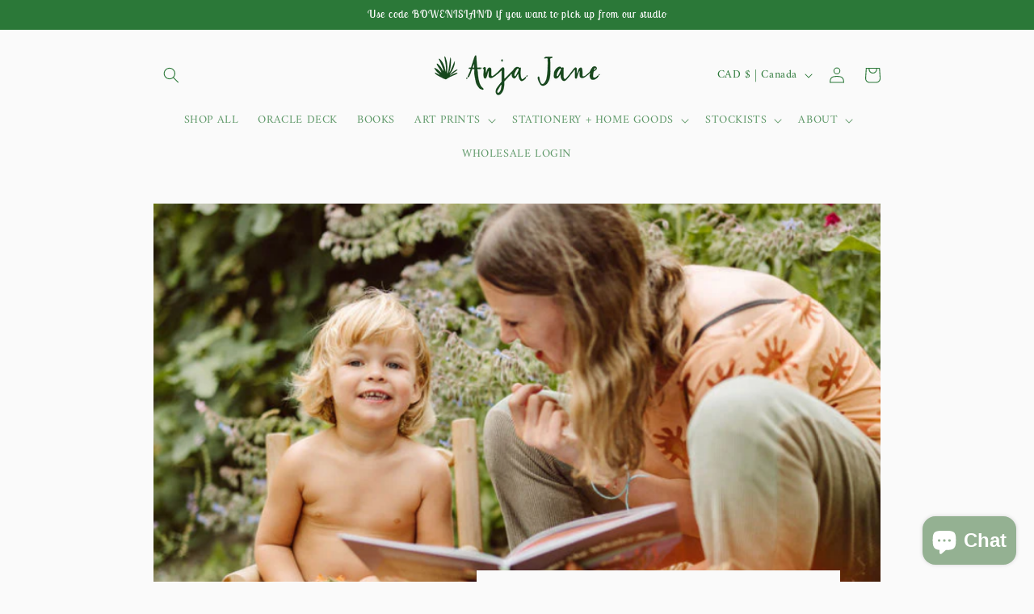

--- FILE ---
content_type: text/html; charset=UTF-8
request_url: https://nulls.solutions/shopify/gift-wrap/app/js/nulls-gift-wrap.js?shop=anja-jane.myshopify.com
body_size: 1442
content:
var _0xc18e=["","split","0123456789abcdefghijklmnopqrstuvwxyzABCDEFGHIJKLMNOPQRSTUVWXYZ+/","slice","indexOf","","",".","pow","reduce","reverse","0"];function _0xe17c(d,e,f){var g=_0xc18e[2][_0xc18e[1]](_0xc18e[0]);var h=g[_0xc18e[3]](0,e);var i=g[_0xc18e[3]](0,f);var j=d[_0xc18e[1]](_0xc18e[0])[_0xc18e[10]]()[_0xc18e[9]](function(a,b,c){if(h[_0xc18e[4]](b)!==-1)return a+=h[_0xc18e[4]](b)*(Math[_0xc18e[8]](e,c))},0);var k=_0xc18e[0];while(j>0){k=i[j%f]+k;j=(j-(j%f))/f}return k||_0xc18e[11]}eval(function(E,m,i,l,y,r){r="";for(var h=0,len=E.length;h<len;h++){var s="";while(E[h]!==i[y]){s+=E[h];h++}for(var j=0;j<i.length;j++)s=s.replace(new RegExp(i[j],"g"),j);r+=String.fromCharCode(_0xe17c(s,y,10)-l)}return decodeURIComponent(escape(r))}("[base64]",57,"yHbSMlkBU",35,4,46))

--- FILE ---
content_type: text/javascript; charset=utf-8
request_url: https://egw-app.herokuapp.com/get_script/aa9f75c8f91411eaa385866b26c2daed.js?shop=anja-jane.myshopify.com
body_size: 14629
content:
//Gift Modal Functions

function modalOnLoad() {
	var savedOptions = EGW_getLsWithExpiry("effective_apps_egw_options_LS");
	if (savedOptions === null) {
		window.effectiveAppsEGWGWStatus = false;
		return;
	}

	var giftOptions = JSON.parse(savedOptions);
	if (giftOptions["effectiveAppsEgwGiftMessage"] !== undefined && 'True' === 'True') {
		document.getElementById("effectiveAppsEgwGiftMessage").checked = giftOptions["effectiveAppsEgwGiftMessage"];
		window.effectiveAppsEGWGMStatus = giftOptions["effectiveAppsEgwGiftMessage"];
	}
	if (giftOptions["effectiveAppsEgwGiftMessageText"] !== undefined && 'True' === 'True') {
		document.getElementById("effectiveAppsEgwGiftMessageText").value = giftOptions["effectiveAppsEgwGiftMessageText"];
        updateRemainingCharacters();
        window.effectiveAppsEGWGMStatus = giftOptions["effectiveAppsEgwGiftMessage"];
	}
	if (giftOptions["effectiveAppsEgwGiftReceipt"] !== undefined && 'False' === 'True') {
		document.getElementById("effectiveAppsEgwGiftReceipt").checked = giftOptions["effectiveAppsEgwGiftReceipt"];
		window.effectiveAppsEGWGRStatus = giftOptions["effectiveAppsEgwGiftReceipt"];
	}
	if (giftOptions["effectiveAppsEgwGiftWrap"] !== undefined && 'False' === 'True') {
		document.getElementById("effectiveAppsEgwGiftWrap").checked = giftOptions["effectiveAppsEgwGiftWrap"];
		window.effectiveAppsEGWGWStatus = giftOptions["effectiveAppsEgwGiftWrap"];
		if (giftOptions.hasOwnProperty("effectiveAppsEgwGiftWrapSelectedVariantId") && giftOptions["effectiveAppsEgwGiftWrap"] === true) {
		    setTimeout(function() {
		        document.querySelector('[gw-variant-id="'+giftOptions["effectiveAppsEgwGiftWrapSelectedVariantId"]+'"]').click();
		    }, 50);
		}
	}
}

function validateAndSaveGiftOptions() {
	var previousOptions = EGW_getLsWithExpiry("effective_apps_egw_options_LS");
	var giftOptions = {};
	var giftMessageOptions = {};
	var giftWrapOptions = {};
	var giftReceiptOptions = {};
	if ('True' === 'True')
		giftMessageOptions = updateGiftMessageStatus();

	if ('False' === 'True')
		giftReceiptOptions = updateGiftReceiptStatus();

	if ('False' === 'True')
		giftWrapOptions = updateGiftWrapStatus();

	var giftOptions = Object.assign({}, giftMessageOptions, giftWrapOptions, giftReceiptOptions);
	submitCartUpdates(giftOptions);
	if (previousOptions !== null) {
		previousOptions = JSON.parse(previousOptions);
		if (previousOptions["effectiveAppsEgwGiftWrap"] !== giftOptions["effectiveAppsEgwGiftWrap"]) {
			window.effectiveAppsEGWGWStatusChanged = true;
		}
	} else if (giftOptions["effectiveAppsEgwGiftWrap"] === true) {
		window.effectiveAppsEGWGWStatusChanged = true;
	}

	EGW_setLsWithExpiry("effective_apps_egw_options_LS", JSON.stringify(giftOptions), 600000);
}

function updateGiftMessageStatus() {
	var giftMessageStatus = document.getElementById('effectiveAppsEgwGiftMessage').checked;
	var giftMessageText = document.getElementById('effectiveAppsEgwGiftMessageText').value;
	if (giftMessageText.length < 1 && giftMessageStatus === true) {
		document.getElementById('effectiveAppsEgwGiftMessageText').style.outline = "none !important";
		document.getElementById('effectiveAppsEgwGiftMessageText').style.border = "1px solid red";
		document.getElementById('effectiveAppsEgwGiftMessageText').setAttribute('aria-invalid', 'true');
		throw "Empty Gift Message Text!";
	} else {
		document.getElementById('effectiveAppsEgwGiftMessageText').style.border = "1px solid";
		document.getElementById('effectiveAppsEgwGiftMessageText').removeAttribute('aria-invalid');
	}

	if (window.effectiveAppsEGWGMStatus !== giftMessageStatus) {
		if (giftMessageStatus === true) {
			window.effectiveAppsEGWGMStatus = true;
			window.effectiveAppsEGWGMLastAction = 'add';
		} else {
			window.effectiveAppsEGWGMStatus = false;
			window.effectiveAppsEGWGMLastAction = 'remove';
		}
	}

	return {
		"effectiveAppsEgwGiftMessage": giftMessageStatus,
		"effectiveAppsEgwGiftMessageText": giftMessageStatus ? giftMessageText : ""
	};
}

function updateGiftReceiptStatus() {
	var giftReceiptStatus = document.getElementById('effectiveAppsEgwGiftReceipt').checked;
	if (window.effectiveAppsEGWGRStatus !== giftReceiptStatus) {
		if (giftReceiptStatus === true) {
			window.effectiveAppsEGWGRStatus = true;
		} else {
			window.effectiveAppsEGWGRStatus = false;
		}
	}

	return {
		"effectiveAppsEgwGiftReceipt": giftReceiptStatus
	};
}

function updateGiftWrapStatus() {
    var selectedGiftWrapOptionVariantId = null;
    if (window.effectiveAppsGwOptions["gift_wrap_options"].length > 1) {
        selectedGiftWrapOptionVariantId = jQuery("input[name=effective_apps_gw_option]:checked").val();
    }

	var giftWrapStatus = document.getElementById('effectiveAppsEgwGiftWrap').checked;
	if (giftWrapStatus !== window.effectiveAppsEGWGWStatus) {
		if (giftWrapStatus === true) {
			window.effectiveAppsEGWGWStatus = true;
			window.effectiveAppsEGWGWLastAction = 'add';
		} else {
			window.effectiveAppsEGWGWStatus = false;
			window.effectiveAppsEGWGWLastAction = 'remove';
		}
	}

    if (selectedGiftWrapOptionVariantId !== null) {
        if (selectedGiftWrapOptionVariantId !== window.effectiveAppsSelectedGwVariantId) {
            window.effectiveAppsEGWGWLastAction = 'add';
        }

        return {
            "effectiveAppsEgwGiftWrap": giftWrapStatus,
            "effectiveAppsEgwGiftWrapSelectedVariantId": selectedGiftWrapOptionVariantId
        };
	}
	else {
        return {
            "effectiveAppsEgwGiftWrap": giftWrapStatus
        };
	}
}

function updateRemainingCharacters() {
	document.getElementById('effectiveAppsEgwGiftMessageText').style.border = "1px solid";
	document.getElementById('effectiveAppsEgwGiftMessageText').removeAttribute('aria-invalid');
	window.effectiveAppsEGWGMStatus = undefined;
	var remainingCharactersElement = document.getElementById('effectiveAppsEgwGiftMessageRC');
	var remainingCharacters = parseInt(document.getElementById('effectiveAppsEgwGiftMessageText').maxLength) - parseInt(document.getElementById('effectiveAppsEgwGiftMessageText').textLength);
	remainingCharactersElement.innerText = `Remaining characters: ` + remainingCharacters.toString();
}

function EGW_setLsWithExpiry(key, value, ttl) {
    value = value.toString();
	const now = new Date()
	const item = {
		value: value,
		expiry: now.getTime() + ttl,
	}
	localStorage.setItem(key, JSON.stringify(item))
}

function EGW_getLsWithExpiry(key) {
	const itemStr = localStorage.getItem(key)
	if (!itemStr) {
		return null
	}

	const item = JSON.parse(itemStr)
	const now = new Date()
	if (now.getTime() > item.expiry) {
		localStorage.removeItem(key)
		return null
	}

	return item.value.toString();
}

//
function EGW_runLogic() {
    try {
        var modalCancelButtonColorCSS = '';
        if (navigator.userAgent.match(/Android/i) || navigator.userAgent.match(/webOS/i) || navigator.userAgent.match(/iPhone/i) ||
            navigator.userAgent.match(/iPad/i) || navigator.userAgent.match(/iPod/i) || navigator.userAgent.match(/BlackBerry/i) ||
            navigator.userAgent.match(/Windows Phone/i)) {
            window.EFFECTIVE_APPS_EGW_IS_MOBILE = true;
            modalCancelButtonColorCSS = '.effective-apps-egw-gw-swatch{opacity:.8;width:40px;height:40px;background-position:center center;background-size: cover;background-color:gray;display:inline-block !important;margin:10px}.effective-apps-egw-gw-swatch:hover{opacity:1}.radio-img>input{display:none}.radio-img>.effective-apps-egw-gw-swatch{cursor:pointer;border:2px solid #000}.radio-img>input:checked+.effective-apps-egw-gw-swatch{border:2px solid green} .tingle-modal__close { background-color: #3498DB !important; } .tingle-modal-box { overflow-y: auto; height: 100% !important; background-color: #FFFFFF !important; } #effectiveAppsEgwGiftMessageRC { width: 100%; } .effective-apps-egw-modal .sectioned, .x-ws .effective-apps-egw-modal .x-ws-span6 { width: auto !important; }';
        } else {
            window.EFFECTIVE_APPS_EGW_IS_MOBILE = false;
            modalCancelButtonColorCSS = '.effective-apps-egw-gw-swatch{opacity:.8;width:40px;height:40px;background-position:center center;background-size: cover;background-color:gray;display:inline-block !important;margin:10px}.effective-apps-egw-gw-swatch:hover{opacity:1}.radio-img>input{display:none}.radio-img>.effective-apps-egw-gw-swatch{cursor:pointer;border:2px solid #000}.radio-img>input:checked+.effective-apps-egw-gw-swatch{border:2px solid green} .tingle-modal-box { border-top-left-radius: 25px !important; border-top-right-radius: 25px !important; border-bottom-left-radius: 25px !important; border-bottom-right-radius: 25px !important; } .tingle-modal-box__content { border-top-left-radius: 25px !important; border-top-right-radius: 25px !important; } .tingle-modal-box__footer { border-bottom-left-radius: 25px !important; border-bottom-right-radius: 25px !important; }';
        }

        var customModalFont = `Default`;
        var customModalFontCss = '';
        if (customModalFont !== '' && customModalFont.toLowerCase() !== 'default') {
            customModalFontCss = ".tingle-modal-box h1 { font-family: " + customModalFont + " !important; } .checkbox-text { font-family: " + customModalFont + " !important; } .tingle-modal-box h2 { font-family: " + customModalFont + " !important; } #effectiveAppsEgwGiftMessageLbl { font-family: " + customModalFont + " !important; } .smallsize { font-family: " + customModalFont + " !important; } #effectiveAppsEgwGiftMessageRC { font-family: " + customModalFont + " !important; } #effectiveAppsEgwGiftReceiptLbl { font-family: " + customModalFont + " !important; } .egwSaveGiftOptionsBtn  { font-family: " + customModalFont + " !important; } #effectiveAppsEgwGiftMessageText { font-family: " + customModalFont + " !important; } #effectiveAppsEgwGiftWrapLbl { font-family: " + customModalFont + " !important; } #effectiveAppsEgwGiftWrapPrice { font-family: " + customModalFont + " !important; }";
        }

        window.effectiveAppsGwLabelText = `Gift Wrap`;
        window.effectiveAppsSelectedGwVariantId = '0';
        window.effectiveAppsSelectedGmVariantId = '0';
        var savedOptions = EGW_getLsWithExpiry("effective_apps_egw_options_LS");
        if (savedOptions !== null) {
            var giftOptions = JSON.parse(savedOptions);
            if (giftOptions.hasOwnProperty("effectiveAppsEgwGiftWrapSelectedVariantId")) {
                window.effectiveAppsSelectedGwVariantId = giftOptions["effectiveAppsEgwGiftWrapSelectedVariantId"];
            }
        }

        window.effectiveAppsGwOptions = JSON.parse(`{"gift_wrap_options": []}`);
        window.effectiveAppsEgwSp = '';
        window.effectiveAppsAllowedProducts = window.effectiveAppsEgwSp.split(',');
        window.EFFECTIVE_APPS_EGW_CUSTOM_CSS = ``;
        if (window.EGW_THEME_NAME.indexOf('xtra') > -1) {
            window.EFFECTIVE_APPS_EGW_CUSTOM_CSS += '[for="effectiveAppsEGWATC"] {display:inline !important;} [for="effectiveAppsEGW"] * {display:inline !important;} .effective-apps-egw-modal span {display: inline !important;} .tingle-modal__closeIcon svg {max-height: 35px; max-width: 35px;}';
        }

        if (window.EGW_THEME_NAME.indexOf('ecommax') > -1) {
            window.EFFECTIVE_APPS_EGW_CUSTOM_CSS += '#effectiveAppsEGWATC {display:inline !important;width: 20px;} #effectiveAppsEGW {display:inline !important;width: 20px;}';
        }

        if (window.EGW_THEME_NAME.indexOf('modular') > -1) {
            window.EFFECTIVE_APPS_EGW_CUSTOM_CSS += '[for="effectiveAppsEGW"] p { display: inline!important; }[for="effectiveAppsEGWATC"] p { display: inline!important; } #effectiveAppsEGW { display: inline!important; margin-top: -3px; } #effectiveAppsEGWATC { display: inline!important; margin-top: -3px; }';
        }

        if (window.EGW_THEME_NAME.indexOf('icon') > -1) {
            window.EFFECTIVE_APPS_EGW_CUSTOM_CSS += '.effectiveAppsEGWATCImage { width: unset!important; } .effectiveAppsEGWImage { width: unset!important; }';
        }

        if (window.EGW_THEME_NAME.indexOf('maker') > -1) {
            window.EFFECTIVE_APPS_EGW_CUSTOM_CSS += '[for="effectiveAppsEGWATC"] img { all: unset !important; } [for="effectiveAppsEGW"] img { all: unset !important; } #effectiveAppsEgwModalImage img { all: unset !important; }';
        }

        if (window.EGW_THEME_NAME.indexOf('testament') > -1) {
            window.EFFECTIVE_APPS_EGW_CUSTOM_CSS += '.effectiveAppsEGWImage { width: unset !important; height: unset !important; } .effectiveAppsEGWImage { width: unset !important; height: unset !important; }';
        }

        if (window.EGW_THEME_NAME.indexOf('emerge') > -1) {
            window.EFFECTIVE_APPS_EGW_CUSTOM_CSS += '.effectiveAppsEGWImage { width: unset !important; height: unset !important; } .effectiveAppsEGWATCImage { width: unset !important; height: unset !important; } [for="effectiveAppsEGWATC"] { display: block!important; margin-bottom: -10px; padding-top: 25px; }';
        }

        if (window.EGW_THEME_NAME.indexOf('impulse') > -1) {
            window.EFFECTIVE_APPS_EGW_CUSTOM_CSS += '#effectiveAppsEGWATC{margin-top: -4px !important; margin: 5px;}#effectiveAppsEGW{margin-top: -4px !important; margin: 5px;} [for="effectiveAppsEGW"] p {display: inline !important;} [for="effectiveAppsEGW"] img {display: inline !important;} [for="effectiveAppsEGWATC"] p {display: inline !important;} [for="effectiveAppsEGWATC"] img {display: inline !important;}';
        }

        if (window.EGW_THEME_NAME.indexOf('kalles') > -1 && location.pathname.indexOf('/cart') > -1) {
            window.EFFECTIVE_APPS_EGW_CUSTOM_CSS += '[for="effectiveAppsEGW"] * { text-align: right !important;}';
        }

        if (document.querySelector('[class*="icart"]') !== null) {
            if (location.pathname.indexOf('/cart') > -1) {
                window.EFFECTIVE_APPS_EGW_CUSTOM_CSS += '#effectiveAppsEGW { max-width: 13px; } div.icart-pg-checkout > div:nth-child(2) { width: 100%; }'
            }
            else {
                window.EFFECTIVE_APPS_EGW_CUSTOM_CSS += '.icart .icart-main { z-index: 111111111110!important; } [class*="icart-slider-drawer"] [for="effectiveAppsEGW"] { margin-left: -4px!important; } .icart .icart-main .icart-slider-drawer.icart-inner { z-index: 111111111 !important; }';
            }
        }

        if (window.EGW_THEME_NAME.indexOf("vision") > -1) {
            window.EFFECTIVE_APPS_EGW_CUSTOM_CSS += '[for="effectiveAppsEGW"] {display:block !important;}';
        }

        if (window.EGW_THEME_NAME.indexOf("ella") > -1 && window.EGW_THEME_NAME.indexOf('shella') === -1) {
            window.EFFECTIVE_APPS_EGW_CUSTOM_CSS += 'input[id*="effective"] { display: unset !important; border: unset !important; clip: unset !important; height: unset !important; overflow: unset !important; padding: unset !important; position: unset !important; width: unset !important; box-sizing: unset !important; } .tingle-modal-box__footer { backface-visibility: unset!important; } [for="effectiveAppsEGW"] img { display: inline !important;} [for="effectiveAppsEGWATC"] img { display: inline !important;}';
        }

        if (window.EGW_THEME_NAME.indexOf('local') > -1) {
            window.EFFECTIVE_APPS_EGW_CUSTOM_CSS += '[for="effectiveAppsEGWATC"] * {display:inline !important;} [for="effectiveAppsEGW"] * {display:inline !important;}';
        }

        jQuery('head').append('<style> ' + customModalFontCss + modalCancelButtonColorCSS + window.EFFECTIVE_APPS_EGW_CUSTOM_CSS + ' .cd-cart { z-index: 111111110 !important; } .cd-cart-overlay { z-index: 11111111 !important; } .egwSaveGiftOptionsBtn { background-color: #3498DB !important; } .egwCancelBtn { background-color: #3498DB !important; } .egw-modal { z-index:111111111111; } .tingle-modal-box__footer { background-color: #FFFFFF !important; } .tingle-modal-box__content { background-color: #FFFFFF !important;} @keyframes effectiveAppsWiggle{0%{transform:rotate(0)}80%{transform:rotate(0)}85%{transform:rotate(5deg)}95%{transform:rotate(-5deg)}100%{transform:rotate(0)}}div.effectiveAppsWiggle{display:inline-block;animation:effectiveAppsWiggle 1.5s infinite}div.effectiveAppsWiggle:hover{animation:none} div.effectiveAppsBlink{animation:egwBlinker 1.5s step-start infinite}@keyframes egwBlinker{50%{opacity:0}} div.effectiveAppsBlink:hover{animation:none} .effectiveAppsEGWImage { display: inline; } .effectiveAppsEGWATCImage { display: inline; }</style><link rel="stylesheet" type="text/css" href="https://cdnjs.cloudflare.com/ajax/libs/tingle/0.15.1/tingle.min.css">');
        if (location.pathname.indexOf('thank_you') > -1) {
            localStorage.removeItem('effective_apps_egw_options_LS');
            return;
        }
    }
    catch(err) {

    }

	String.prototype.format = function () {
		a = this;
		for (k in arguments) {
			a = a.replace("{" + k + "}", arguments[k])
		}
		return a
	}
	createGiftModal();
	EGW_attachToCart();
}

function EGW_isElementVisible(element) {
    if (element.getAttribute('egw-override') === 'true' || element.getAttribute('id') === 'cart-form-minicart' || element.getAttribute('id') === 'corner-cowi-cart-summary-card-cta-button' || window.EGW_THEME_NAME.indexOf('palo alto') > -1 || window.EGW_THEME_NAME.indexOf('ecommax') > -1 || window.EGW_THEME_NAME.indexOf('turbo') > -1 || window.EGW_THEME_NAME.indexOf('aurora') > -1 || window.EGW_THEME_NAME.indexOf('outsiders') > -1 || element.classList.contains('qsc2-checkout-button') || element.classList.contains('picky-bundle-add-to-cart-button') || (element.tagName !== undefined && element.tagName === 'CW-WISE-CART')) {
        return true;
    }

    if (element.getAttribute('class') !== null && element.getAttribute('class').indexOf('upcart-checkout-button') > -1) {
        return true;
    }

    if (element.getAttribute('class') !== null && element.getAttribute('class').indexOf('picky') > -1) {
        return true;
    }

    if (element.getAttribute('class') !== null && element.getAttribute('class').indexOf('shiprocket-headless') > -1) {
        return true;
    }

	if (element.offsetWidth === 0 || element.offsetHeight === 0) return false;
	var height = document.documentElement.clientHeight,
		rects = element.getClientRects(),
		on_top = function (r) {
			var x = (r.left + r.right) / 2,
				y = (r.top + r.bottom) / 2;
			var pointElement = document.elementFromPoint(x, y);
			var isParentVisible = (pointElement !== null && (pointElement.parentElement === element))
			return ((pointElement === element) || (isParentVisible));
		};
	for (var i = 0, l = rects.length; i < l; i++) {
		var r = rects[i],
			in_viewport = r.top > 0 ? r.top <= height : (r.bottom > 0 && r.bottom <= height);
		if (in_viewport && on_top(r)) return true;
	}
	return false;
}

function EGW_detectCartNote() {
    var cartNoteSelectors = [
        '*[egw-cn-override="true"]',
        '*[name="note"]:not([disabled])'
    ];

    for (var selector of cartNoteSelectors) {
        var elementSearchResult = document.querySelector(selector);
        if (elementSearchResult !== null) {
            if (elementSearchResult.getAttribute('egw-ignore') === "true") {
                continue;
            }
            else {
                return elementSearchResult;
            }
        }
    }

    return null;
}

function EGW_detectATCButton() {
    var atcButtonSelectors = [
        '*[egw-atc-override="true"]',
        '*[data-pf-type="ProductATC"]:not([disabled])',
        '*[data-instant-action-type="add-to-cart"]:not([disabled])',
        'button[class="pmpr_bundle__add_to_cart"]:not([disabled])',
        'product-payment-container:not([class*="sticky"]):not([disabled])',
        'button[class*="ProductForm__submit"]:not([disabled])',
        'product-buy-buttons-element:not([disabled])',
        '*[class*="cowlendar-btn"]:not([disabled])',
        '*[class*="add AddtoCart"]:not([disabled])',
        '*[class*="barracuda-cart-addToCartButton"]:not([disabled])',
        '[upsell-hooked-add-to-cart-btn="true"]:not([disabled])',
        '[id="new-form-atc"]:not([disabled])',
        '[id*="ProductSubmitButton-"]:not([disabled])',
        '*[class*="engoj-btn-addtocart"]:not([disabled])',
	    'input[name="add"]:not([disabled])',
        'button[name="add"]:not([class*="product-bar__submit"]):not([class*="btn--small"]):not([class*="focus-inset"]):not([data-quick-add-btn]):not([disabled])',
        'button[id="add"]:not([disabled])',
        'input[id="add"]:not([disabled])',
        'button[id="addToCart"]:not([disabled])',
        'input[id="addToCart"]:not([disabled])',
        'input[name="AddToCart"]:not([disabled])',
        'button[name="AddToCart"]:not([disabled])',
        'input[id="AddToCart"]:not([disabled])',
        'button[id="AddToCart"]:not([disabled])',
        'button[class*="button--addToCart"]:not([disabled])',
        '*[class*="product-form--atc-button"]:not([disabled])',
        '*[class*="product__add-to-cart"]:not([disabled])',
        '*[class*="product__form-buttons"] [class*="add"]:not([disabled])',
        '*[id="shopify_add_to_cart"]:not([disabled])',
        '*[class*="product-form--add-to-cart"]:not([disabled])',
        '*[class*="ProductForm__AddToCart"]:not([disabled])',
        '*[class*="add-to-cart"]:not(div):not(img):not([aria-label*="wishlist"]):not([class*="focus-inset"]):not([data-quick-add-btn]):not([disabled])',
        '*[class*="add_to_cart"]:not([class*="complementary-atc"]):not([disabled])',
        '*[class*="addtocart"]:not([disabled])',
        '*[class*="AddToCart"]:not([disabled])',
        '*[data-action="add-to-cart"]:not([disabled])',
        '*[data-add-to-cart]:not([disabled])',
        '*[name="add"]:not([class*="product-bar__submit"]):not([class*="btn--small"]):not([class*="focus-inset"]):not([data-quick-add-btn]):not([disabled])',
        '*[id="add-to-cart"]:not([disabled])',
        '*[data-lhi="trans_buynow"]:not([disabled])',
        '*[class*="add_to_cart_button"]:not([disabled])',
        '*[data-add-to-cart-text]:not([disabled])',
        '*[class*="btn-cart"]:not([disabled])',
        '*[data-add-cart]:not([disabled])',
        '*[class*="product-buy-buttons--cta"]:not([class*="product-buy-buttons--cta-text"]):not([disabled])',
        '*[data-aid="product-form-submit-button"]:not([disabled])',
        '*[class*="lh-add_to_cart"]:not([disabled])',
        '*[data-text-add-to-cart]:not([disabled])',
        '*[class*="single_add_to_cart_button"]:not([disabled])',
        '*[data-text*="Add To Cart"]:not([disabled])',
        '*[id="adbtn"]:not([disabled])',
        '*[class*="addToCart"]:not([disabled])',
        '*[data-add-button]:not([disabled])',
        '*[data-buy-button]:not([disabled])',
        'buy-buttons:not([disabled])',
        '*[data-product-add]:not([disabled])',
        '.quantity-submit-row__submit [class*="button"]:not([disabled])',
        '*[class*="f8pr-buy-button"]:not([disabled])'
    ];

    for (var selector of atcButtonSelectors) {
        var elementSearchResult = document.querySelector(selector);
        if ((elementSearchResult !== null) && (elementSearchResult.getAttribute('egw-ignore') === "true")) {
            continue;
        }

        if (elementSearchResult !== null && elementSearchResult.innerText.toLowerCase().indexOf('sold out') === -1) {
            return elementSearchResult;
        }
    }

    return null;
}

function generateCartGiftOptionsNote(currentGiftOptions) {
    let result = "";
    if (currentGiftOptions === undefined) {
        currentGiftOptions = JSON.parse(EGW_getLsWithExpiry("effective_apps_egw_rc_options_LS"));
        if (currentGiftOptions === null) {
            return "";
        }
    }

    if (currentGiftOptions.hasOwnProperty("effectiveAppsEgwGiftMessage") && currentGiftOptions["effectiveAppsEgwGiftMessage"] === true) {
        result += "Gift Message: " + currentGiftOptions["effectiveAppsEgwGiftMessageText"] + ", ";
    }

    if (currentGiftOptions.hasOwnProperty("effectiveAppsEgwGiftWrap") && currentGiftOptions["effectiveAppsEgwGiftWrap"] === true) {
        if (window.effectiveAppsGwOptions["gift_wrap_options"].length > 1) {
            for (var giftOption of window.effectiveAppsGwOptions["gift_wrap_options"]) {
                if (currentGiftOptions["effectiveAppsEgwGiftWrapSelectedVariantId"] === giftOption["gw_variant_id"]) {
                    result += giftOption["gw_title"]+ ": ✓, ";
                }
            }
        }
        else {
            result += window.effectiveAppsGwLabelText + ": ✓, ";
        }
    }

    if (currentGiftOptions.hasOwnProperty("effectiveAppsEgwGiftReceipt") && currentGiftOptions["effectiveAppsEgwGiftReceipt"] === true) {
        result += "Gift Receipt: ✓, ";
    }

    return result.slice(0, -2);
}

function EGW_listenForCartChanges() {
    var giftMessageProductFound = false;
    if ('' === '') {
        giftMessageProductFound = true;
    }

    var giftWrapProductFound = false;
    var currentGiftOptions = JSON.parse(EGW_getLsWithExpiry("effective_apps_egw_options_LS"));

    jQuery.getJSON('/cart.js').done(function(data) {
        for (var item of data['items']) {
            if (item["product_id"].toString() === 'None') {
                giftWrapProductFound = true;
            }

            if (item["product_id"].toString() === 'None') {
                giftMessageProductFound = true;
            }
        }

        if (giftMessageProductFound === false && currentGiftOptions["effectiveAppsEgwGiftMessage"] === true) {
        	currentGiftOptions["effectiveAppsEgwGiftMessage"] = false;
        	if ("1" === "1") {
        	    jQuery.post('/cart/update.js',{attributes: {'Gift Message': null} }, null, "json");
        	}
        	else {
        	    let giftOptionsNote = generateCartGiftOptionsNote(currentGiftOptions);
        	    jQuery.post('/cart/update.js',{note: giftOptionsNote }, null, "json");
        	    let cartNoteElement = EGW_detectCartNote();
        	    if (cartNoteElement !== null) {
        	        cartNoteElement.value = giftOptionsNote;
        	    }
        	}

        	EGW_setLsWithExpiry("effective_apps_egw_options_LS", JSON.stringify(currentGiftOptions), 600000);
        }

        if (giftWrapProductFound === false && currentGiftOptions["effectiveAppsEgwGiftWrap"] === true) {
        	var attributesDict = {};
        	if (window.effectiveAppsGwOptions["gift_wrap_options"].length > 1) {
                for (var giftOption of window.effectiveAppsGwOptions["gift_wrap_options"]) {
                    attributesDict[giftOption["gw_title"]] = null;
                }
            }
            else {
                attributesDict[window.effectiveAppsGwLabelText] = null;
            }

        	currentGiftOptions["effectiveAppsEgwGiftWrap"] = false;
        	if (currentGiftOptions.hasOwnProperty("effectiveAppsEgwGiftWrapSelectedVariantId")) {
                delete currentGiftOptions["effectiveAppsEgwGiftWrapSelectedVariantId"]
        	}

            if ("1" === "1") {
                jQuery.post('/cart/update.js', {attributes: attributesDict }, null, "json");
            }
        	else {
                let giftOptionsNote = generateCartGiftOptionsNote(currentGiftOptions);
                jQuery.post('/cart/update.js',{note: giftOptionsNote }, null, "json");
                let cartNoteElement = EGW_detectCartNote();
        	    if (cartNoteElement !== null) {
        	        cartNoteElement.value = giftOptionsNote;
        	    }
            }

        	EGW_setLsWithExpiry("effective_apps_egw_options_LS", JSON.stringify(currentGiftOptions), 600000);
        }

        if (false === shouldGiftOptionsCBBeTicked(currentGiftOptions)) {
            if (document.getElementById('effectiveAppsEGWATC') !== null) {
                document.getElementById('effectiveAppsEGWATC').checked = false;
            }

            if (document.getElementById('effectiveAppsEGW') !== null) {
                document.getElementById('effectiveAppsEGW').checked = false;
            }

            clearInterval(window.EFFECTIVE_APPS_EGW_CART_CHANGE_LISTENER);
        }

	});
}

function shouldGiftOptionsCBBeTicked(currentGiftOptions=null) {
    if (currentGiftOptions === null) {
        currentGiftOptions = JSON.parse(EGW_getLsWithExpiry("effective_apps_egw_options_LS"));
        if (currentGiftOptions === null) {
            return false;
        }
    }

    return ((currentGiftOptions.hasOwnProperty("effectiveAppsEgwGiftMessage") && currentGiftOptions["effectiveAppsEgwGiftMessage"] === true) ||
    (currentGiftOptions.hasOwnProperty("effectiveAppsEgwGiftWrap") && currentGiftOptions["effectiveAppsEgwGiftWrap"] === true) ||
    (currentGiftOptions.hasOwnProperty("effectiveAppsEgwGiftReceipt") && currentGiftOptions["effectiveAppsEgwGiftReceipt"] === true)
    );
}

function EGW_detectCheckoutButton(isCartPage=false) {
	var resultElement = null;
	var checkoutButtonSelectors = [
	    '*[egw-co-override="true"]',
	    'button[class*="icart-pg-checkout-btn"]:not([disabled])',
	    '*[name="icartCheckout"]:not([disabled])',
	    '*[id="mu-checkout-button"]:not([disabled])',
	    '*[data-type="mini-cart"][id="headless-button"]',
	    'cw-wise-cart',
	    'a[class*="upcart-checkout-button"]:not([disabled])',
	    '*[class*="_buttonsWrapper"] *[class*="picky-bundle-add-to-cart-button"]:not([disabled])',
	    '*[class*="picky-widget"] *[class*="footer"] *[class*="_buttonsWrapper_"] *[class*="picky-cart__button"]:not([disabled])',
	    '*[id="cart-form-minicart"]:not([disabled])',
	    '*[class*="qsc2-checkout-button"]:not([disabled])',
	    'button[form="cart-form"][name="checkout"]:not([disabled])',
	    'button[form="cartForm"][name="checkout"]:not([disabled])',
	    'button[form="cart-drawer-form"][name="checkout"][class*="js-cart-drawer-submit-btn"]:not([disabled])',
	    'aside .link-btn:not([class*="mobile-only"]) button:not([disabled])',
	    '*[class="gokwik-checkout"]:not([disabled])',
	    '*[id="corner-cowi-cart-summary-card-cta-button"]:not([disabled])',
	    '*[name*="checkout-route-"]:not([disabled])',
	    '*[data-ocu-checkout="true"]:not([disabled])',
	    '*[class*="rebuy-cart__checkout-button"]',
        '*[id="cart_checkout"]:not([disabled])',
		'*[name="checkout"]:not([disabled]):not([class*="product-cart-message__checkout-button"]):not([class*="product-message__btn"])',
		'*[name="goto_pp"]:not([disabled])',
		'*[name="goto_gc"]:not([disabled])',
		'*[value*="Checkout"]',
		'*[value*="Check out"]',
		'*[href*="/checkout"]:not([href*="front_end/login"]):not([href*="/manage/subscription/"]):not([href*="/admin/settings/checkout"]):not([href*="checkout-sandbox"]):not([href*="asset"]):not(link)',
        '*[href*="/checkout"]:not([href*="asset"]):not(link)',
		'*[onclick*="/checkout"]',
		'*[class*=satcb-cs-checkout-btn]',
		'*[class*="evm_upsell_checkout"]',
        '*[name="qbk-checkout"]',
        '*[class="shiprocket-headless"]:not([disabled])',
        '*[class*="ymq-fake-checkout-btn"]:not([disabled])',
        '*[name="checkout-exemptify"]:not([disabled])',
        '*[id="checkout"]:not([disabled])',
        '*[data-cart-checkout-button]',
        '*[class*="cart-button-checkout"]',
        '*[class*="Cart__Checkout"]',
        '*[class*="checkout__fbtn"]',
        '*[name="ddcheckout"]:not([disabled])',
        '*[class*="btnCheckout"]:not([disabled])',
        '*[id="cart-checkout"]:not([disabled])',
        '*[data-href="/checkout"]:not([disabled])',
        '*[aria-label="Checkout"]:not([disabled])',
        '*[aria-label="checkout"]:not([disabled])',
	];
	var cartFormSelectors = [
		'input[type="submit"]:not([disabled])',
		'input[type="button"]:not([disabled])'
	];

	for (var selector of checkoutButtonSelectors) {
		var elementSearchResult = document.querySelectorAll(selector);
		if (elementSearchResult.length > 1 && window.EGW_THEME_NAME.indexOf('dawn') === -1) {
		    if (selector === '*[id="cart-form-minicart"]:not([disabled])') {
		        return elementSearchResult[0];
		    }

		    if (elementSearchResult[1].getAttribute('egw-ignore') === "true") {
		        continue;
		    }

            if (window.EGW_THEME_NAME.indexOf('shapes') > -1 && isCartPage === true) {
		        return elementSearchResult[0];
		    }

		    if (elementSearchResult[1].hasOwnProperty('href')) {
		        if (elementSearchResult[1].getAttribute('href').indexOf("/front_end/login") > -1) {
		            continue;
		        }
		    }

			return elementSearchResult[1];
		} else if (elementSearchResult.length > 0) {
		    if (elementSearchResult[0].getAttribute('egw-ignore') === "true") {
		        continue;
		    }
		    if (elementSearchResult[0].hasOwnProperty('href')) {
		        if (elementSearchResult[0].getAttribute('href').indexOf("/front_end/login") > -1) {
		            continue;
		        }
		    }

            if (window.EGW_THEME_NAME.indexOf('dawn') > -1 && isCartPage === true && elementSearchResult.length > 1) {
                return elementSearchResult[1];
            }

			return elementSearchResult[0];
		}
	}

	var cartFormElement = document.querySelector('form[action="/cart"]');
	if (cartFormElement !== null) {
		for (var selector of cartFormSelectors) {
			var element = cartFormElement.querySelector(selector);
			if (element !== null) {
                if (element.getAttribute('egw-ignore') === "true") {
                    continue;
                }

				return element;
			}
		}
	}

	return null;
}

function EGW_waitForCartDrawer() {
	if (document.getElementById('effectiveAppsEGW') !== null) {
		return;
	}

    var atcButtonElement = null;
    if ('False' === 'True' && location.pathname.indexOf('/products') > -1) {
        atcButtonElement = EGW_detectATCButton();
    }

    if (atcButtonElement !== null) {
        if (window.effectiveAppsEgwSp.length > 0) {
            const productId = (typeof ShopifyAnalytics !== "undefined" && ShopifyAnalytics.meta && ShopifyAnalytics.meta.product && ShopifyAnalytics.meta.product.id ? ShopifyAnalytics.meta.product.id.toString() : null);
            if (productId !== null && window.effectiveAppsAllowedProducts.indexOf(productId) > -1) {
                EGW_attachToATC(atcButtonElement);
            }
        }
        else {
            EGW_attachToATC(atcButtonElement);
        }
    }

	var checkoutButtonElement = EGW_detectCheckoutButton();
	if ('True' === 'False' || checkoutButtonElement === null) {
		return;
	}

	if (EGW_isElementVisible(checkoutButtonElement) === true) {
		if (window.effectiveAppsEgwSp.length > 0) {
            jQuery.getJSON('/cart.js').done(function(data) {
                for (var item of data['items']) {
                    if (window.effectiveAppsAllowedProducts.indexOf(item["product_id"].toString()) > -1) {
                        EGW_attachToCart(true);
                        break;
                    }
                }
            });
        }
        else {
            EGW_attachToCart(true);
        }
	}
}

function EGW_attachToATC(atcElementToAttachTo) {
    if (document.getElementById('effectiveAppsEGWATC') !== null) {
        return;
    }
	if (null === atcElementToAttachTo) {
		return;
	}

    var insertionType = 'afterbegin';
	var elementContainer = atcElementToAttachTo.parentElement;
	var checkboxElement = document.createElement('p');
	checkboxElement.innerHTML = `<div style="display: inline-block;" class=""><label style="display:inline; float:none" for="effectiveAppsEGWATC"><input style="-webkit-appearance: checkbox; float:none; vertical-align: middle;" type="checkbox" id="effectiveAppsEGWATC" name="effectiveAppsEGWATC" onchange="window.effectiveAppsEGWModal.open();"/> 🎁 Is this a gift? Add a personalised note!</label></div>`;
	if (window.EGW_THEME_NAME.indexOf("brooklyn") > -1 || window.EGW_THEME_NAME.indexOf("minimal") > -1) {
        elementContainer = atcElementToAttachTo.parentElement.parentElement;
    }

    if (window.EGW_THEME_NAME.indexOf("blockshop") > -1) {
        elementContainer = atcElementToAttachTo.parentElement.parentElement;
        insertionType = 'beforebegin';
    }

    if (window.EGW_THEME_NAME.indexOf("corano") > -1) {
        elementContainer = atcElementToAttachTo.parentElement.parentElement;
        insertionType = 'beforebegin';
    }

    if (window.EGW_THEME_NAME.indexOf("sitar") > -1) {
        elementContainer = atcElementToAttachTo.parentElement.parentElement;
        insertionType = 'beforebegin';
    }

    if (window.EGW_THEME_NAME.indexOf("sahara") > -1) {
        elementContainer = atcElementToAttachTo.parentElement.parentElement;
        insertionType = 'beforebegin';
    }

    if (window.EGW_THEME_NAME.indexOf("pipeline") > -1) {
        elementContainer = atcElementToAttachTo.parentElement.parentElement;
        insertionType = 'beforebegin';
    }

    if (window.EGW_THEME_NAME.indexOf("kingdom") > -1) {
        elementContainer = atcElementToAttachTo.parentElement.parentElement;
        insertionType = 'beforebegin';
    }

    if (window.EGW_THEME_NAME.indexOf("combine") > -1) {
        elementContainer = atcElementToAttachTo.parentElement.parentElement;
        insertionType = 'beforebegin';
    }

    if (window.EGW_THEME_NAME.indexOf("ecommax") > -1) {
        elementContainer = atcElementToAttachTo.parentElement.parentElement.parentElement;
        insertionType = 'beforebegin';
    }

    if (window.EGW_THEME_NAME.indexOf("m&j website") > -1) {
        elementContainer = atcElementToAttachTo.parentElement.parentElement;
        insertionType = 'beforebegin';
    }

    if (window.EGW_THEME_NAME.indexOf("sleek") > -1) {
        elementContainer = atcElementToAttachTo.parentElement.parentElement;
        insertionType = 'beforebegin';
    }

    if (window.EGW_THEME_NAME === "kp") {
        elementContainer = atcElementToAttachTo.parentElement.parentElement;
        insertionType = 'beforebegin';
    }

    if (window.EGW_THEME_NAME.indexOf("cornerstone") > -1) {
        elementContainer = atcElementToAttachTo.parentElement.parentElement.parentElement;
        insertionType = 'beforebegin';
    }

    if (window.EGW_THEME_NAME.indexOf("motion") > -1) {
        insertionType = 'beforebegin';
    }

    if (window.EGW_THEME_NAME.indexOf("enterprise") > -1) {
        elementContainer = atcElementToAttachTo.parentElement.parentElement;
        insertionType = 'beforebegin';
    }

    if (window.EGW_THEME_NAME.indexOf("wokiee") > -1) {
        elementContainer = atcElementToAttachTo.parentElement.parentElement;
        insertionType = 'beforebegin';
    }

    if (window.EGW_THEME_NAME.indexOf("fastor") > -1) {
        elementContainer = atcElementToAttachTo.parentElement.parentElement;
        insertionType = 'beforebegin';
    }

    if (window.EGW_THEME_NAME.indexOf("broadcast") > -1) {
        elementContainer = atcElementToAttachTo.parentElement.parentElement;
        insertionType = 'beforebegin';
    }

    if (window.EGW_THEME_NAME.indexOf("blum") > -1) {
        elementContainer = atcElementToAttachTo.parentElement.parentElement;
        insertionType = 'beforebegin';
    }

    if (window.EGW_THEME_NAME.indexOf("north") > -1) {
        elementContainer = atcElementToAttachTo.parentElement.parentElement;
        insertionType = 'beforebegin';
    }

    if (window.EGW_THEME_NAME.indexOf("plantza") > -1) {
        insertionType = "beforebegin";
    }

    if (window.EGW_THEME_NAME.indexOf("xtra") > -1) {
        elementContainer = atcElementToAttachTo
        insertionType = "beforebegin";
    }

    if (window.EGW_THEME_NAME.indexOf("split") > -1) {
        insertionType = "beforebegin";
    }

    if (window.EGW_THEME_NAME.indexOf("be yours") > -1) {
        insertionType = "beforebegin";
    }

    if (window.EGW_THEME_NAME.indexOf("eva") > -1) {
        insertionType = "beforebegin";
    }

    if (window.EGW_THEME_NAME.indexOf("local") > -1) {
        insertionType = "beforebegin";
    }

    if (window.EGW_THEME_NAME.indexOf("yuva") > -1) {
        insertionType = "beforebegin";
    }

    if (window.EGW_THEME_NAME.indexOf("meroxio") > -1) {
        elementContainer = atcElementToAttachTo.parentElement.parentElement;
        insertionType = 'beforebegin';
    }

    if (window.EGW_THEME_NAME.indexOf("reformation") > -1) {
        elementContainer = atcElementToAttachTo.parentElement.parentElement;
        insertionType = 'beforebegin';
    }

    if (window.EGW_THEME_NAME.indexOf("andaman") > -1) {
        elementContainer = atcElementToAttachTo.parentElement.parentElement;
        insertionType = 'beforebegin';
    }

    if (window.EGW_THEME_NAME.indexOf("vegist") > -1) {
        elementContainer = atcElementToAttachTo.parentElement.parentElement;
        insertionType = 'beforebegin';
    }

    if (window.EGW_THEME_NAME.indexOf("beyond") > -1) {
        elementContainer = atcElementToAttachTo.parentElement.parentElement;
        insertionType = 'beforebegin';
    }

    if (window.EGW_THEME_NAME.indexOf("wpbingo") > -1) {
        elementContainer = atcElementToAttachTo.parentElement.parentElement;
        insertionType = 'beforebegin';
    }

    if (window.EGW_THEME_NAME.indexOf("trademark") > -1 || window.EGW_THEME_NAME.indexOf("avone") > -1) {
        insertionType = 'beforebegin';
    }

    if (window.EGW_THEME_NAME.indexOf("minimog") > -1) {
        insertionType = 'beforebegin';
    }

    if (window.EGW_THEME_NAME.indexOf("woodstock") > -1) {
        insertionType = "beforebegin";
    }

    if (window.EGW_THEME_NAME.indexOf("decorks") > -1) {
        insertionType = 'beforebegin';
    }

    if (window.EGW_THEME_NAME.indexOf("flex") > -1) {
        insertionType = 'beforebegin';
    }

    if (window.EGW_THEME_NAME.indexOf("simple") > -1) {
        elementContainer = atcElementToAttachTo.parentElement;
        checkboxElement.innerHTML = checkboxElement.innerHTML.replace('display: inline-block;', 'display: block;');
    }

    if (window.EGW_THEME_NAME.indexOf("booster-6.0.5") > -1) {
        insertionType = 'beforebegin';
    }

    if (window.EGW_THEME_NAME.indexOf("boost") > -1 && window.EGW_THEME_NAME.indexOf("booster-6.0.5") === -1) {
        elementContainer = atcElementToAttachTo.parentElement.parentElement;
        insertionType = 'beforebegin';
    }

    if (window.EGW_THEME_NAME.indexOf("turbo") > -1) {
        elementContainer = atcElementToAttachTo.parentElement.parentElement.parentElement;
    }

    if (window.EGW_THEME_NAME.indexOf("icon") > -1) {
        insertionType = 'beforebegin';
    }

    if (window.EGW_THEME_NAME.indexOf("empire") > -1) {
        insertionType = 'beforebegin';
    }

    if (atcElementToAttachTo.getAttribute('data-pf-type') === 'ProductATC') {
        insertionType = 'beforebegin';
        elementContainer = atcElementToAttachTo;
    }

    if (atcElementToAttachTo.getAttribute('class') === 'pmpr_bundle__add_to_cart') {
        insertionType = 'beforebegin';
        elementContainer = atcElementToAttachTo;
    }

    if (atcElementToAttachTo.getAttribute('data-instant-action-type') === 'add-to-cart') {
        insertionType = 'beforebegin';
        elementContainer = atcElementToAttachTo;
    }

    if (window.EGW_THEME_NAME.indexOf("flex") > -1) {
        elementContainer = atcElementToAttachTo.parentElement.parentElement;
    }

    if (window.EGW_THEME_NAME.indexOf("august") > -1) {
        insertionType = 'beforebegin';
        elementContainer = atcElementToAttachTo.parentElement.parentElement;
    }

    if (window.EGW_THEME_NAME.indexOf("emerge") > -1) {
        insertionType = 'beforebegin';
    }

    if (window.EGW_THEME_NAME.indexOf("parallax") > -1) {
        insertionType = 'beforebegin';
        elementContainer = atcElementToAttachTo.parentElement.parentElement.parentElement;
    }

    if (window.EGW_THEME_NAME.indexOf("kalles") > -1) {
        insertionType = 'beforebegin';
        elementContainer = atcElementToAttachTo.parentElement.parentElement.parentElement;
    }

    if (window.EGW_THEME_NAME.indexOf("warehouse") > -1) {
        insertionType = 'beforebegin';
    }

    if (window.EGW_THEME_NAME.indexOf("drop") > -1) {
        insertionType = "beforebegin";
        elementContainer = atcElementToAttachTo.parentElement.parentElement;
    }

    if (window.EGW_THEME_NAME.indexOf("themekit template") > -1) {
        insertionType = "beforebegin";
        elementContainer = atcElementToAttachTo.parentElement.parentElement;
    }

    if (window.EGW_THEME_NAME.indexOf("atlantic") > -1) {
        insertionType = "beforebegin";
        elementContainer = atcElementToAttachTo;
    }

    if (window.EGW_THEME_NAME.indexOf("canopy") > -1) {
        insertionType = "beforebegin";
        elementContainer = atcElementToAttachTo.parentElement.parentElement;
    }

    if (window.EGW_THEME_NAME.indexOf("habitat") > -1) {
        insertionType = "beforebegin";
        elementContainer = atcElementToAttachTo.parentElement.parentElement;
    }

	elementContainer.insertAdjacentHTML(insertionType, checkboxElement.innerHTML);
	if (shouldGiftOptionsCBBeTicked() === true) {
        document.getElementById('effectiveAppsEGWATC').checked = true;
        if (window.EFFECTIVE_APPS_EGW_CART_CHANGE_LISTENER === undefined) {
            window.EFFECTIVE_APPS_EGW_CART_CHANGE_LISTENER = setInterval(EGW_listenForCartChanges, 1000);
        }
    }
    else {
        document.getElementById('effectiveAppsEGWATC').checked = false;
    }

	window.effectiveAppsEGWSuccessfullyAttachedToATC = true;
}

function EGW_attachToCart(isCartDrawer = false) {
    if (document.getElementById('effectiveAppsEGW') !== null) {
        return;
    }

	var isCartPage = (typeof ShopifyAnalytics !== "undefined" && ShopifyAnalytics.meta && ShopifyAnalytics.meta.page && ShopifyAnalytics.meta.page.pageType === "cart") || (typeof location !== "undefined" && location.pathname && location.pathname.indexOf('/cart') === 0);
	if (isCartDrawer === false && isCartPage === false) {
		window.EFFECTIVE_APPS_EGW_CART_LISTENER = setInterval(EGW_waitForCartDrawer, 500);
		return;
	}

	if (window.effectiveAppsEgwSp.length > 0) {
        jQuery.getJSON('/cart.js').done(function(data) {
            for (var item of data['items']) {
                if (window.effectiveAppsAllowedProducts.indexOf(item["product_id"].toString()) > -1) {
                    EGW_attachToCartPage(isCartPage);
                    break;
                }
            }
        });
    }
    else {
        EGW_attachToCartPage(isCartPage);
    }
}

function EGW_attachToCartPage(isCartPage) {
    if ('True' === 'False') {
        return;
    }

    var checkboxElement = document.createElement('p');
    var insertionType = "beforeelement";
	checkboxElement.innerHTML = `<label style="display:inline; float:none" for="effectiveAppsEGW"><input style="-webkit-appearance: checkbox; float:none; vertical-align: middle;" type="checkbox" id="effectiveAppsEGW" name="effectiveAppsEGW" onchange="window.effectiveAppsEGWModal.open();"/> 🎁 Is this a gift? Add a personalised note!</label>`;
    if ('' !== '' && '' !== 'openModal') {
        checkboxElement.innerHTML = '<div class="">' + checkboxElement.innerHTML + '</div>';
    }
	var checkoutButtonElement = EGW_detectCheckoutButton(isCartPage);
	if (null === checkoutButtonElement) {
		return;
	}

	let elementContainer = checkoutButtonElement.parentElement;
	if (window.EGW_THEME_NAME.indexOf('debut') > -1 || window.EGW_THEME_NAME.indexOf('express') > -1) {
		elementContainer = checkoutButtonElement.parentElement.parentElement;
	}

	if (window.EGW_THEME_NAME.indexOf('dawn') > -1 || window.EGW_THEME_NAME.indexOf('taste') > -1 || window.EGW_THEME_NAME.indexOf('studio') > -1 || window.EGW_THEME_NAME.indexOf('craft') > -1 || window.EGW_THEME_NAME.indexOf('crave') > -1 || window.EGW_THEME_NAME.indexOf('sense') > -1 || window.EGW_THEME_NAME.indexOf('concept') > -1) {
	    if (isCartPage !== true) {
	        elementContainer = checkoutButtonElement.parentElement.parentElement;
	    }
        else {
            insertionType = "beforebegin";
        }
    }

    if (window.EGW_THEME_NAME.indexOf('maker') > -1) {
        elementContainer = checkoutButtonElement.parentElement.parentElement;
        checkboxElement.innerHTML = '<div style="width: 100%;">' + checkboxElement.innerHTML + '</div>';
    }

    if (window.EGW_THEME_NAME.indexOf("simple") > -1) {
        elementContainer = checkoutButtonElement.parentElement.parentElement;
    }

    if (window.EGW_THEME_NAME.indexOf("drop") > -1 || window.EGW_THEME_NAME.indexOf('shrine') > -1 || window.EGW_THEME_NAME.indexOf("district") > -1 || window.EGW_THEME_NAME.indexOf("aurora") > -1) {
        insertionType = "beforebegin";
    }

    if (window.EGW_THEME_NAME.indexOf("ecommax") > -1 && isCartPage === true) {
        insertionType = "beforebegin";
    }

    if (window.EGW_THEME_NAME.indexOf("modular") > -1) {
        insertionType = "beforebegin";
        elementContainer = checkoutButtonElement;
    }

    if (window.EGW_THEME_NAME.indexOf("impact") > -1 && isCartPage !== true) {
        insertionType = "beforebegin";
    }

    if (window.EGW_THEME_NAME.indexOf("combine") > -1 && isCartPage !== true) {
        insertionType = "beforebegin";
    }

    if (window.EGW_THEME_NAME.indexOf("sleek") > -1 && isCartPage !== true) {
        insertionType = "beforebegin";
    }

    if (window.EGW_THEME_NAME.indexOf("blum") > -1 && isCartPage !== true) {
        insertionType = "beforebegin";
    }

    if (window.EGW_THEME_NAME.indexOf("vision") > -1 && isCartPage !== true) {
        elementContainer = checkoutButtonElement.parentElement.parentElement;
        insertionType = "beforebegin";
    }

    if (window.EGW_THEME_NAME.indexOf("local") > -1 && isCartPage !== true) {
        insertionType = "beforebegin";
    }

    if (window.EGW_THEME_NAME.indexOf("atlantic") > -1) {
        insertionType = "beforebegin";
        if (isCartPage === false) {
            elementContainer = checkoutButtonElement.parentElement.parentElement;
        }
    }

    if (window.EGW_THEME_NAME.indexOf("capital") > -1 && isCartPage === true) {
        insertionType = "beforebegin";
        checkboxElement.innerHTML = checkboxElement.innerHTML.replace('display:inline', 'display:block');
    }

    if (window.EGW_THEME_NAME.indexOf("kalles") > -1 && isCartPage === true) {
        insertionType = "beforebegin";
    }

    if (location.pathname.indexOf('apps/giftregistry') > -1) {
        insertionType = "beforebegin";
    }

    if (window.EGW_THEME_NAME.indexOf("xtra") > -1 && isCartPage === true) {
        insertionType = "beforebegin";
    }

    if (window.EGW_THEME_NAME.indexOf("envy") > -1) {
        insertionType = "beforebegin";
    }

    if (checkoutButtonElement.classList.contains('satcb-cs-checkout-btn')) {
        insertionType = "beforebegin";
    }

    if (checkoutButtonElement.classList.contains('picky-bundle-add-to-cart-button')) {
        insertionType = "beforebegin";
    }

    if (checkoutButtonElement.classList.contains('icart-pg-checkout-btn')) {
        insertionType = "beforebegin";
    }

    if (checkoutButtonElement.getAttribute('id') === 'corner-cowi-cart-summary-card-cta-button') {
        insertionType = "beforebegin";
    }

    if (checkoutButtonElement.classList.contains('cd-cart-checkout-button')) {
        insertionType = "beforebegin";
    }

    if (checkoutButtonElement.classList.contains('rebuy-cart__checkout-button')) {
        insertionType = "beforebegin";
    }

    if (checkoutButtonElement.classList.contains('upcart-checkout-button')) {
        elementContainer = checkoutButtonElement.parentElement.parentElement;
        insertionType = "beforebegin";
    }

    if (checkoutButtonElement.getAttribute('data-ocu-checkout') !== null) {
        insertionType = "beforebegin";
        elementContainer = checkoutButtonElement.parentElement.parentElement;
    }

    if (window.EGW_THEME_NAME.indexOf("label") > -1 && isCartPage === true) {
        insertionType = "beforebegin";
    }

    if (window.EGW_THEME_NAME.indexOf("editions") > -1 && isCartPage === true) {
        insertionType = "beforebegin";
    }

    if (window.EGW_THEME_NAME.indexOf("themekit template") > -1) {
        insertionType = "beforebegin";
        elementContainer = checkoutButtonElement;
    }

    if (window.EGW_THEME_NAME.indexOf("shapes") > -1) {
        insertionType = "beforebegin";
        elementContainer = checkoutButtonElement.parentElement.parentElement;
    }

    if (window.EGW_THEME_NAME.indexOf("blockshop") > -1) {
        insertionType = "beforebegin";
        elementContainer = checkoutButtonElement.parentElement.parentElement;
    }

    if (window.EGW_THEME_NAME.indexOf("be yours") > -1) {
        insertionType = "beforebegin";
    }

    if (window.EGW_THEME_NAME.indexOf("motion") > -1 && isCartPage === false) {
        elementContainer = checkoutButtonElement;
        insertionType = "beforebegin";
    }

    if (window.EGW_THEME_NAME.indexOf("fastlane") > -1) {
        elementContainer = checkoutButtonElement;
        insertionType = "beforebegin";
    }

    if (window.EGW_THEME_NAME.indexOf("ella") > -1 && window.EGW_THEME_NAME.indexOf('shella') === -1) {
        insertionType = "beforebegin";
        elementContainer = checkoutButtonElement.parentElement.parentElement;
    }

    if (window.EGW_THEME_NAME.indexOf("plantza") > -1) {
        insertionType = "beforebegin";
    }

    if (window.EGW_THEME_NAME.indexOf("emerge") > -1) {
        elementContainer = checkoutButtonElement.parentElement.parentElement;
    }

    if (window.EGW_THEME_NAME.indexOf("showcase") > -1 && isCartPage !== true) {
        insertionType = "beforebegin";
    }

    if (window.EGW_THEME_NAME.indexOf("symmetry") > -1) {
        insertionType = "beforebegin";
    }

    if (window.EGW_THEME_NAME.indexOf("warehouse") > -1) {
        insertionType = 'beforebegin';
        if (isCartPage === true) {
            elementContainer = checkoutButtonElement;
        }
    }

    if (checkoutButtonElement.getAttribute('class') !== null && checkoutButtonElement.getAttribute('class').indexOf("evm_upsell_checkout") > -1) {
        insertionType = "beforebegin";
    }

    if (checkoutButtonElement.getAttribute('id') !== null && checkoutButtonElement.getAttribute('id').indexOf("mu-checkout-button") > -1) {
        elementContainer = checkoutButtonElement;
        insertionType = "beforebegin";
    }

    if (checkoutButtonElement.tagName !== undefined && checkoutButtonElement.tagName === 'CW-WISE-CART' && checkoutButtonElement.shadowRoot) {
        if (checkoutButtonElement.shadowRoot.getElementById('effectiveAppsEGW') !== null && checkoutButtonElement.shadowRoot.getElementById('effectiveAppsEGW') !== undefined) {
            return;
        }

        let shadowRootStyle = document.createElement('style');
        shadowRootStyle.type = 'text/css';
        shadowRootStyle.appendChild(document.createTextNode('.effectiveAppsEGWImage {display: inline !important;}[for="effectiveAppsEGW"]{padding-bottom: 20px; display: block!important; }'));
        document.querySelector('cw-wise-cart').shadowRoot.appendChild(shadowRootStyle);
        checkoutButtonElement.shadowRoot.querySelector('[style*="z-index"]').style.zIndex -= 1;
        checkoutButtonElement = checkoutButtonElement.shadowRoot.querySelector('[class*="cart--checkout-button"]')
        elementContainer = checkoutButtonElement.parentElement;
        insertionType = "beforebegin";
    }

    if (document.getElementById('effectiveAppsEGW') !== null && document.getElementById('effectiveAppsEGW') !== undefined) {
        return;
    }

	if (insertionType === "beforebegin") {
        elementContainer.insertAdjacentHTML('beforebegin', checkboxElement.innerHTML);
    }
    else {
	    elementContainer.innerHTML = checkboxElement.innerHTML + elementContainer.innerHTML;
    }

	if (shouldGiftOptionsCBBeTicked() === true) {
        document.getElementById('effectiveAppsEGW').checked = true;
        if (window.EFFECTIVE_APPS_EGW_CART_CHANGE_LISTENER === undefined) {
            window.EFFECTIVE_APPS_EGW_CART_CHANGE_LISTENER = setInterval(EGW_listenForCartChanges, 1000);
        }
    }
    else {
        document.getElementById('effectiveAppsEGW').checked = false;
    }

	if ('' === 'openModal' && location.pathname.indexOf('/cart') === 0 && shouldGiftOptionsCBBeTicked() === false && EGW_getLsWithExpiry("effective_apps_egw_awareness_modal_opened") === null) {
	    document.getElementById('effectiveAppsEGW').click();
	    EGW_setLsWithExpiry("effective_apps_egw_awareness_modal_opened", 'true', 300000);
    }

	window.effectiveAppsEGWSuccessfullyAttachedToCart = true;
}

function toggleSideCartOverlay(eventType='openModal') {
    try {
        if (eventType === 'openModal') {
            try {
                document.querySelectorAll('[class*="tingle-modal"]')[0].setAttribute('style', 'z-index: 111111111111;');
                document.querySelector('[class*="tingle-modal-box"]').setAttribute('aria-live', 'polite');
                document.querySelector('[class*="tingle-modal-box__content"] h2').setAttribute('tabindex', '0');
                document.querySelector('[class*="tingle-modal-box__content"] h2').setAttribute('autofocus', 'true');
                document.querySelector('[class*="tingle-modal-box__content"] h2').focus();
                document.querySelector('[class*="tingle-modal-box__content"] h2').click();
                document.querySelector('[class*="tingle-modal__close"]').setAttribute('role', 'button');
            }
            catch(err) {
            }

            if (window.EGW_THEME_NAME.indexOf("brooklyn") > -1 && typeof timber !== 'undefined' && window.effectiveAppsEGWSuccessfullyAttachedToATC !== true) {
                timber.RightDrawer.close(new Event(1));
            }
            else if (window.EGW_THEME_NAME.indexOf("express") > -1 || window.EGW_THEME_NAME.indexOf("prestige") > -1 || window.EGW_THEME_NAME.indexOf("debutify") > -1 || window.EGW_THEME_NAME.indexOf("lalicious") > -1) {
                for (var i=0; i < 10; i++) {
                    try {
                        document.querySelector('[tabindex="-1"]').setAttribute('tabindex', '');
                    }
                    catch (err) {
                        break;
                    }
                }
            }
            else if (document.body.getAttribute('class').indexOf('js-drawer-open-right') > -1) {
                document.body.setAttribute('class', document.body.getAttribute('class').replace('js-drawer-open-right', ''));
                window.RecoverBodyJsDrawerCartNeeded = true;
            }

            if (document.getElementsByTagName('html')[0].getAttribute('class').indexOf('js-drawer-open-right') > -1) {
                document.getElementsByTagName('html')[0].setAttribute('class', document.getElementsByTagName('html')[0].getAttribute('class').replace('js-drawer-open-right', ''));
                window.RecoverHeadJsDrawerCartNeeded = true;
            }

            if (document.querySelector('[class*=mfp-wrap]') !== null) {
                if (document.querySelector('[class*=mfp-wrap]').getAttribute("tabindex") !== null) {
                    window.RecoverDrawerCartTabIndex = document.querySelector('[class*=mfp-wrap]').getAttribute("tabindex");
                    document.querySelector('[class*=mfp-wrap]').setAttribute("tabindex", '');
                }
            }

            if (document.getElementById("CartDrawer") !== null) {
                if (document.getElementById("CartDrawer").getAttribute("tabindex") !== null) {
                    window.RecoverDrawerCartTabIndex2 = document.getElementById("CartDrawer").getAttribute("tabindex");
                    document.getElementById("CartDrawer").setAttribute("tabindex", '');
                }
            }

            if (document.querySelector("[data-section-id='cart-drawer']") !== null) {
                if (document.querySelector("[data-section-id='cart-drawer']").getAttribute("tabindex") !== null) {
                    window.RecoverDrawerCartTabIndex3 = document.querySelector("[data-section-id='cart-drawer']").getAttribute("tabindex");
                    document.querySelector("[data-section-id='cart-drawer']").setAttribute("tabindex", '');
                }
            }

            if (document.querySelector("[class*='drawer--visible']") !== null) {
                document.querySelector("[class*='drawer--visible']").setAttribute("recover-drawer-visibility-4", 'true');
                window.RecoverDrawerCart4 = true;
                document.querySelector("[class*='drawer--visible']").classList.remove('drawer--visible');
            }

            if (document.querySelector("[data-sidebar-drawer-animation-state='open']") !== null) {
                document.querySelector("[data-sidebar-drawer-animation-state='open']").setAttribute("recover-drawer-visibility-5", 'true');
                window.RecoverDrawerCart5 = true;
                document.querySelector("[data-sidebar-drawer-animation-state='open']").removeAttribute("data-sidebar-drawer-animation-state");
            }

            if (window.EGW_THEME_NAME.indexOf("impulse") > -1 && location.pathname.indexOf('/cart') === -1 && document.getElementById("CartDrawer") !== null && document.getElementById("CartDrawer").classList.contains("drawer--is-open") === true) {
                window.RecoverDrawerCart6 = true;
            }

            if (window.EGW_THEME_NAME.indexOf("retina") > -1 && location.pathname.indexOf('/cart') === -1 && document.querySelector('[data-animation-state]') !== null && document.querySelector('[data-animation-state]').getAttribute("data-animation-state") === "open") {
                document.querySelector('[data-cart-drawer-close]').click();
                window.RecoverDrawerCart7 = true;
            }

            if (window.EGW_THEME_NAME.indexOf("modular") > -1 && location.pathname.indexOf('/cart') === -1 && document.querySelector('body') !== null && document.querySelector('body').getAttribute("class").indexOf("cart--is-visible") > -1) {
                document.querySelector("body").classList.remove('cart--is-visible');
                window.RecoverDrawerCart8 = true;
            }

            if (document.querySelector('[class*="slidecarthq-overlay open"]') !== null) {
                document.querySelector('[class*="slidecarthq-overlay open"]').setAttribute("recover-drawer-visibility-9-1", 'true');
                document.querySelector('[class*="slidecarthq-overlay open"]').classList.remove('open');
                document.querySelector('[class*="slidecarthq "]').setAttribute("recover-drawer-visibility-9-2", 'true');
                document.querySelector('[class*="slidecarthq "]').classList.remove('open');
                window.RecoverDrawerCart9 = true;
            }

            if (window.EGW_THEME_NAME.indexOf("stiletto") > -1 && location.pathname.indexOf('/cart') === -1 && document.querySelector('[class="quick-cart__wrapper active"]') !== null) {
                document.querySelector('[class="quick-cart__wrapper active"]').setAttribute("recover-drawer-visibility-10", 'true');
                document.querySelector('[class="quick-cart__wrapper active"]').classList.remove('active');
                window.RecoverDrawerCart10 = true;
            }

            if (window.EGW_THEME_NAME.indexOf("fastlane") > -1 && location.pathname.indexOf('/cart') === -1) {
                document.querySelector('html').classList.remove('open_mobile_cart');
                window.RecoverDrawerCart11 = true;
            }

            if (document.getElementById("cart-drawer") !== null && location.pathname.indexOf('/cart') === -1) {
                document.getElementById("cart-drawer").style.display = "none";
                window.RecoverDrawerCart12 = true;
            }

            if (document.getElementById('corner-cowi-open-wrapper') !== null) {
                document.getElementById('corner-cowi-open-wrapper').style.setProperty('z-index', '2147483646', 'important');
            }
        }
        else {
            if (window.EGW_THEME_NAME.indexOf("brooklyn") > -1 && typeof timber !== 'undefined' && window.effectiveAppsEGWSuccessfullyAttachedToATC !== true && location.pathname.indexOf('cart') === -1) {
                timber.RightDrawer.open();
            }
            else if (window.RecoverBodyJsDrawerCartNeeded === true) {
                document.body.setAttribute('class', document.body.getAttribute('class') + ' js-drawer-open-right');
                window.RecoverBodyJsDrawerCartNeeded = false;
            }

            if (window.RecoverHeadJsDrawerCartNeeded === true) {
                document.getElementsByTagName('html')[0].setAttribute('class', document.getElementsByTagName('html')[0].getAttribute('class') + ' js-drawer-open-right');
                window.RecoverHeadJsDrawerCartNeeded = false;
            }

            if (window.RecoverDrawerCartTabIndex !== undefined) {
                document.querySelector('[class*=mfp-wrap]').setAttribute("tabindex", window.RecoverDrawerCartTabIndex);
                window.RecoverDrawerCartTabIndex = undefined;
            }

            if (window.RecoverDrawerCartTabIndex2 !== undefined) {
                document.getElementById("CartDrawer").setAttribute("tabindex", window.RecoverDrawerCartTabIndex2);
                window.RecoverDrawerCartTabIndex2 = undefined;
            }

            if (window.RecoverDrawerCartTabIndex3 !== undefined) {
                document.querySelector("[data-section-id='cart-drawer']").setAttribute("tabindex", window.RecoverDrawerCartTabIndex3);
                window.RecoverDrawerCartTabIndex3 = undefined;
            }

            if (window.RecoverDrawerCart4 !== undefined) {
                document.querySelector("[recover-drawer-visibility-4='true']").classList.add('drawer--visible');
            }

            if (window.RecoverDrawerCart5 !== undefined) {
                document.querySelector("[recover-drawer-visibility-5='true']").setAttribute('data-sidebar-drawer-animation-state', 'open');
            }

            if (window.RecoverDrawerCart6 !== undefined) {
                setTimeout(function() {
                    document.querySelector('[class="cart-link"]').click();
                }, 750);
                window.RecoverDrawerCart6 = undefined;
            }

            if (window.RecoverDrawerCart7 !== undefined) {
                setTimeout(function() {
                    document.querySelector('[data-cart-drawer-open]').click();
                }, 250);
                window.RecoverDrawerCart7 = undefined;
            }

            if (window.RecoverDrawerCart8 !== undefined) {
                document.querySelector("body").classList.add('cart--is-visible');
                window.RecoverDrawerCart8 = undefined;
            }

            if (window.RecoverDrawerCart9 !== undefined) {
                document.querySelector('[recover-drawer-visibility-9-1="true"]').classList.add('open');
                document.querySelector('[recover-drawer-visibility-9-1="true"]').removeAttribute('recover-drawer-visibility-9-1');
                document.querySelector('[recover-drawer-visibility-9-2="true"]').classList.add('open');
                document.querySelector('[recover-drawer-visibility-9-2="true"]').removeAttribute('recover-drawer-visibility-9-2');
                window.RecoverDrawerCart9 = undefined;
            }

            if (window.RecoverDrawerCart10 !== undefined) {
                document.querySelector('[recover-drawer-visibility-10="true"]').classList.add('active');
                document.querySelector('[recover-drawer-visibility-10="true"]').removeAttribute('recover-drawer-visibility-10');
                window.RecoverDrawerCart10 = undefined;
            }

            if (window.RecoverDrawerCart11 !== undefined) {
                document.querySelector('html').classList.add('open_mobile_cart')
                window.RecoverDrawerCart11 = undefined;
            }

            if (window.RecoverDrawerCart12 !== undefined) {
                document.getElementById("cart-drawer").style.display = "unset";
                window.RecoverDrawerCart12 = undefined;
            }
        }
    }
    catch (err) {

    }
}

// ---- cart options ----

function submitCartUpdates(giftOptions) {
    var attributesUpdates = {};
    var quantityUpdates = {};
    var quantityUpdatesItems = [];

    if ('True' === 'True') {
        if (giftOptions.hasOwnProperty('effectiveAppsEgwGiftMessage') && giftOptions['effectiveAppsEgwGiftMessage'] === true) {
            attributesUpdates['Gift Message'] = giftOptions['effectiveAppsEgwGiftMessageText'];
            if (parseFloat('0.0') > 0 && window.effectiveAppsSelectedGmVariantId.length > 1) {
                quantityUpdates[parseInt(window.effectiveAppsSelectedGmVariantId)] = 1;
                quantityUpdatesItems.push(parseInt(window.effectiveAppsSelectedGmVariantId));
            }
        }
        else {
            attributesUpdates['Gift Message'] = null;
            if (window.effectiveAppsSelectedGmVariantId.length > 1) {
                quantityUpdates[parseInt(window.effectiveAppsSelectedGmVariantId)] = 0;
            }
        }
    }

    if ('False' === 'True') {
        if (giftOptions.hasOwnProperty('effectiveAppsEgwGiftReceipt') && giftOptions['effectiveAppsEgwGiftReceipt'] === true) {
            attributesUpdates['Gift Receipt'] = "✓";
        }
        else {
            attributesUpdates['Gift Receipt'] = null;
        }
    }

    if ('False' === 'True') {
        if (giftOptions.hasOwnProperty('effectiveAppsEgwGiftWrap') && giftOptions['effectiveAppsEgwGiftWrap'] === true) {
            if (window.effectiveAppsGwOptions["gift_wrap_options"].length > 1) {
                for (var giftOption of window.effectiveAppsGwOptions["gift_wrap_options"]) {
                    if (giftOptions["effectiveAppsEgwGiftWrapSelectedVariantId"] === giftOption["gw_variant_id"]) {
                        attributesUpdates[giftOption["gw_title"]] = "✓";
                        quantityUpdates[parseInt(giftOptions["effectiveAppsEgwGiftWrapSelectedVariantId"])] = 1;
                        quantityUpdatesItems.push(parseInt(giftOptions["effectiveAppsEgwGiftWrapSelectedVariantId"]));
                    }
                    else {
                        quantityUpdates[parseInt(giftOption["gw_variant_id"])] = 0;
                        attributesUpdates[giftOption["gw_title"]] = null;
                    }
                }
            }
            else {
                attributesUpdates[window.effectiveAppsGwLabelText] = "✓";
                quantityUpdates[parseInt(window.effectiveAppsSelectedGwVariantId)] = 1;
                quantityUpdatesItems.push(parseInt(window.effectiveAppsSelectedGwVariantId));
            }
        }
        else {
            attributesUpdates[window.effectiveAppsGwLabelText] = null;
            if (window.effectiveAppsGwOptions["gift_wrap_options"].length > 1) {
                for (var giftOption of window.effectiveAppsGwOptions["gift_wrap_options"]) {
                    attributesUpdates[giftOption["gw_title"]] = null;
                    quantityUpdates[parseInt(giftOption["gw_variant_id"])] = 0;
                }
            }
            else {
                attributesUpdates[window.effectiveAppsGwLabelText] = null;
                if ('0'.length > 1) {
                    quantityUpdates[parseInt(window.effectiveAppsSelectedGwVariantId)] = 0;
                }
            }
        }
    }

    if ("1" === "1") {
        jQuery.post('/cart/update.js',
                    {
                        attributes: attributesUpdates,
                        updates: quantityUpdates
                    }, null, "json"
        ).always(function() {
            var didAttributesApplied = true;
            var itemsList = [];
            jQuery.getJSON('/cart.js').done(function(data) {
                for (var attribute in attributesUpdates) {
                    if (attributesUpdates[attribute] !== null && data['attributes'][attribute] !== attributesUpdates[attribute]) {
                        didAttributesApplied = false;
                        break;
                    }
                }
                for (var item in data['items']) {
                    itemsList.push(data['items'][item]['id']);
                }

                if (didAttributesApplied === false || arraysComparison(quantityUpdatesItems, itemsList) === false) {
                    submitCartUpdates(giftOptions)
                }
                else {
                    if (window.effectiveAppsEGWGWLastAction !== undefined || (window.effectiveAppsEGWGMLastAction !== undefined && parseFloat('0.0') > 0) ) {
                        if (1 === 1) {
                            location.reload();
                        };
                    }
                }
            });
        });
    }
    else {
        let giftOptionsNote = generateCartGiftOptionsNote(giftOptions);
        jQuery.post('/cart/update.js',
                    {
                        note: giftOptionsNote,
                        updates: quantityUpdates
                    }, null, "json"
        ).always(function() {
            var didNoteApplied = true;
            var itemsList = [];
            jQuery.getJSON('/cart.js').done(function(data) {
                if (data['note'].indexOf(giftOptionsNote) === -1) {
                    didNoteApplied = false;
                }

                for (var item in data['items']) {
                    itemsList.push(data['items'][item]['id']);
                }

                if (didNoteApplied === false || arraysComparison(quantityUpdatesItems, itemsList) === false) {
                    submitCartUpdates(giftOptions)
                }
                else {
                    if (window.effectiveAppsEGWGWLastAction !== undefined || (window.effectiveAppsEGWGMLastAction !== undefined && parseFloat('0.0') > 0) ) {
                        if (1 === 1) {
                            location.reload();
                        }
                    }
                }
            });
        });
    }
}

function arraysComparison(arr, arr2){
  return arr.every(i => arr2.includes(i));
}

function encode(r) {
  return r.replace(/[\x26\x0A\x3c\x3e\x22\x27]/g, function(r) {
    return "&#" + r.charCodeAt(0) + ";";
  });
}

/// ------
function createGiftModal() {
	window.effectiveAppsEGWModal = new tingle.modal({
		footer: !window.EFFECTIVE_APPS_EGW_IS_MOBILE,
		closeMethods: ['overlay', 'button', 'escape'],
		closeLabel: `Save gift options`,
		cssClass: ['egw-modal'],
		onOpen: function () {
			toggleSideCartOverlay('openModal');
			modalOnLoad();
		},
		beforeClose: function() {
		    try {
                validateAndSaveGiftOptions();
                return true;
            }
            catch (err) {
                return false;
            }
        },
		onClose: function () {
			toggleSideCartOverlay('closeModal');
			if (window.effectiveAppsEGWGMStatus === true || window.effectiveAppsEGWGRStatus === true || window.effectiveAppsEGWGWStatus === true) {
				if (document.getElementById('effectiveAppsEGW') !== null) {
				    document.getElementById('effectiveAppsEGW').checked = true;
                }
                if (document.getElementById('effectiveAppsEGWATC') !== null) {
				    document.getElementById('effectiveAppsEGWATC').checked = true;
                }

                if (window.EFFECTIVE_APPS_EGW_CART_CHANGE_LISTENER === undefined) {
                    window.EFFECTIVE_APPS_EGW_CART_CHANGE_LISTENER = setInterval(EGW_listenForCartChanges, 1000);
                }
			} else {
				if (document.getElementById('effectiveAppsEGW') !== null) {
				    document.getElementById('effectiveAppsEGW').checked = false;
                }
                if (document.getElementById('effectiveAppsEGWATC') !== null) {
				    document.getElementById('effectiveAppsEGWATC').checked = false;
                }
			}
		}
	});
	var giftMessageHtml = `<div class="effective-apps-egw-modal minispacing"> <div class="sectioned leftlabel bold declaration"> <div class="minispacing"><label for="effectiveAppsEgwGiftMessage" class="bold"><input class="effective-apps-egw-cb" id="effectiveAppsEgwGiftMessage" name="effectiveAppsEgwGiftMessage" style="-webkit-appearance: checkbox; display: inline-block;" type="checkbox"> <span class="checkbox-text"> <span id="effectiveAppsEgwGiftMessageLbl">Gift Message</span><span class="smallsize shade-color">Add a personal note to the recipient of this gift</span> </span></label> </div></div></div><textarea aria-label="Gift Message" tabindex="-1" onclick="if (false === document.getElementById('effectiveAppsEgwGiftMessage').checked) { document.getElementById('effectiveAppsEgwGiftMessage').checked = true; }" onkeyup="updateRemainingCharacters();" class="effective-apps-gm-textarea" maxlength="150" name="effectiveAppsEgwGiftMessageText" id="effectiveAppsEgwGiftMessageText" placeholder="Add a personal gift message" rows="4"></textarea> <div id="effectiveAppsEgwGiftMessageRC" name="effectiveAppsEgwGiftMessageRC" class="sectionedcolumn sectioned righttext endingspan smallsize shade-color">Remaining characters: 150 </div>`;
	var giftWrapHtml = `<label for="effectiveAppsEgwGiftWrap" class="bold"><input class="effective-apps-egw-cb" id="effectiveAppsEgwGiftWrap" name="effectiveAppsEgwGiftWrap" style="-webkit-appearance: checkbox; display: inline-block;" type="checkbox"> <span class="checkbox-text"> <span id="effectiveAppsEgwGiftWrapLbl">Gift Wrap</span><span class="smallsize shade-color">Wrap the items in a beautiful gift wrap for maximum surprise!</span> </span></label>`;
    if (window.effectiveAppsGwOptions["gift_wrap_options"].length > 1) {
        var giftOptionsHtml = "";
        var isFirst = true;
        var firstGwTitle = "", firstGwPrice = "", firstGwExp = "";
        for (var giftOption of window.effectiveAppsGwOptions["gift_wrap_options"]) {
            var gw_title = giftOption["gw_title"];
            var gw_price = giftOption["gw_price"];
            var gw_explanation = giftOption["gw_explanation"];
            var gw_variant_id = giftOption["gw_variant_id"];
            var gw_img = giftOption["gw_img"];
            var firstSelected = "";
            if (isFirst === true) {
                firstGwTitle = gw_title;
                firstGwPrice = " - $3" + gw_price.toString();
                if (parseFloat(gw_price) === 0) {
                    firstGwPrice = "";
                }
                firstGwExp = gw_explanation;
                var firstSelected = "checked";
                isFirst = false;
            }

            if (gw_explanation.indexOf('<br') === -1) {
                gw_explanation = encode(gw_explanation);
            }

            giftOptionsHtml += '<label gw-variant-id='+ gw_variant_id +' style="display: inline-block !important;" class="radio-img"><input ' + firstSelected + ' type="radio" onclick="selectGwOption(`' + gw_variant_id + '`, `' + gw_img + '`, `' + encode(gw_title) +'`, `' + gw_price + '`, `'+ gw_explanation + '`)" name="effective_apps_gw_option" value="' + gw_variant_id + '"><div class="effective-apps-egw-gw-swatch" style="background-image: url(' + gw_img + ')"></div></label>';
        }

        giftWrapHtml = '<label for="effectiveAppsEgwGiftWrap" class="bold"><input class="effective-apps-egw-cb" id="effectiveAppsEgwGiftWrap" name="effectiveAppsEgwGiftWrap" style="-webkit-appearance: checkbox; display: inline-block;" type="checkbox"> <span class="checkbox-text"> <span id="effectiveAppsEgwGiftWrapLbl">' + firstGwTitle + '</span><span id="effectiveAppsEgwGiftWrapPrice">' + firstGwPrice + '</span><span class="smallsize shade-color" id="effectiveAppsEgwGiftWrapExp">' + firstGwExp + '</span><div>' + giftOptionsHtml+ '</div></span></label>';
    }
	var giftReceiptHtml = `<span class="bold declaration"> <div class="minispacing"><label for="effectiveAppsEgwGiftReceipt" class="bold"><input class="effective-apps-egw-cb" id="effectiveAppsEgwGiftReceipt" name="effectiveAppsEgwGiftReceipt" style="-webkit-appearance: checkbox; display: inline-block;" type="checkbox"> <span class="checkbox-text"> <span id="effectiveAppsEgwGiftReceiptLbl">Gift Receipt</span><span class="smallsize shade-color">Hide prices from the receipt</span> </span></label> </div></span>`;
	var sectioned = "sectioned";
	var sectionedColumn = "sectionedcolumn";
	var sectionedStyle = "";
	if (window.EFFECTIVE_APPS_EGW_IS_MOBILE === true) {
		sectioned = "";
		sectionedColumn = "";
		sectionedStyle = 'style="padding-top: 15px;"';
	}
	var firstSection = '<div class="' + sectioned + '"><div class="innersection topminispacing">{0}</div></div>';
	var secondSection = '<div ' + sectionedStyle + ' class="' + sectionedColumn + ' ' + sectioned + ' endingspan"> <div class="innersection minispacing topminispacing"> <span class="bold declaration"> <div class="minispacing"> {0} <div> <img alt="Modal image" id="effectiveAppsEgwModalImage" width="333" height="190" src="https://cdn.shopify.com/s/files/1/0463/4945/1429/t/1/assets/5.png" style="object-fit: contain;"> </div></div></span> </div></div>';

	if ('True' === 'True') {
		firstSection = firstSection.format(giftMessageHtml);
		if ('False' === 'True' && 'False' === 'False') {
			secondSection = secondSection.format(giftReceiptHtml);
		} else if ('False' === 'False' && 'False' === 'True') {
			secondSection = secondSection.format(giftWrapHtml);
		} else if ('False' === 'True' && 'False' === 'True') {
			secondSection = secondSection.format(giftReceiptHtml + giftWrapHtml);
		} else {
			secondSection = secondSection.format('');
		}
	} else if ('False' === 'True' && 'False' === 'False') {
		firstSection = firstSection.format(giftWrapHtml);
		secondSection = secondSection.format('');
	} else if ('False' === 'False' && 'False' === 'True') {
		firstSection = firstSection.format(giftReceiptHtml);
		secondSection = secondSection.format('');
	} else if ('False' === 'True' && 'False' === 'True') {
		firstSection = firstSection.format(giftReceiptHtml + giftWrapHtml);
		secondSection = secondSection.format('');
	}

	var modalContentHtml = `<style>.effective-apps-gm-textarea{background-color: white; -moz-user-select: text; -webkit-user-select: text; -ms-user-select: text;background-color: "white"; -webkit-border-radius: 3px; -moz-border-radius: 3px; border-radius: 3px; font-family: Arial, sans-serif; font-size: 13px; border: 1px solid; -webkit-box-shadow: 0 1px 0 rgba(255, 255, 255, .5), 0 1px 0 rgba(0, 0, 0, .07) inset; -moz-box-shadow: 0 1px 0 rgba(255, 255, 255, .5), 0 1px 0 rgba(0, 0, 0, .07) inset; box-shadow: 0 1px 0 rgba(255, 255, 255, .5), 0 1px 0 rgba(0, 0, 0, .07) inset; outline: 0; outline-width: 0; height: auto; width: 100%; padding: 5px 7px; resize: vertical}.effective-apps-gm-textarea:focus{border-color: blue; -webkit-box-shadow: 0 0 3px rgba(228, 121, 17, .5), 0 1px 0 rgba(0, 0, 0, .07) inset; -moz-box-shadow: 0 0 3px rgba(228, 121, 17, .5), 0 1px 0 rgba(0, 0, 0, .07) inset; box-shadow: 0 0 3px rgba(228, 121, 17, .5), 0 1px 0 rgba(0, 0, 0, .07) inset}.effective-apps-gm-textarea:-webkit-input-placeholder{color: #888}.effective-apps-gm-textarea:-moz-placeholder{color: #888}.effective-apps-gm-textarea:-ms-input-placeholder{color: #888}.effective-apps-egw-cb{margin: 0; padding: 0; height: 13px; width: 13px; vertical-align: bottom; position: relative; top: 0; overflow: hidden}.effective-apps-egw-modal{width: 100%; font-size: 13px; line-height: 19px; color: #333; font-family: Arial, sans-serif; padding: 0; margin: 0; background-color="#000000"}.effective-apps-egw-modal:after, .effective-apps-egw-modal:before{display: table; content: ""; line-height: 0; font-size: 0}.effective-apps-egw-modal:after{clear: both}.effective-apps-egw-modal{float: right!important; margin-left: 2.53165%!important; margin-right: 0!important}.effective-apps-egw-modal .sectioned, .x-ws .effective-apps-egw-modal .x-ws-span6{width: 48.68608%}td.sectioned, th.sectioned{width: 52.43%; float: none!important}.effective-apps-egw-modal .sectioned div.sectioned{width: auto !important;}td.sectioned{float: none; margin-right: 0}div.sectioned{margin-right: 2.53165%; float: left; _float: left!important; min-height: 1px; overflow: visible}.innersection{margin-bottom: 22px}.innersection:last-child{margin-bottom: 0}.topminispacing{margin-top: 6px!important}hr.topminispacing{padding-top: 6px; margin-top: 0!important}.bold{font-weight: 700!important}.sectionedcolumn.endingspan{margin-right: 0; float: right}.smallsize{font-size: 11px; line-height: 1.465}.shade-color{color: #888888; display: block; }.minispacing{margin-bottom: 6px!important}.leftlabel{text-align: left!important}.sectionedcolumn.endingspan{margin-right: 0; float: right}.bold{font-weight: 700!important}.righttext{text-align: right!important}.declaration form{margin-bottom: 9px}.declaration:last-child form:last-child{margin-bottom: 0}label .checkbox-text{position: relative; top: 3px; left: 5px}@-moz-document url-prefix(){label .checkbox-text{top: 4px}}.smallsize{font-size: 12px; line-height: 1.5}</style><h2>Gift Options</h2> <div class="effective-apps-egw-modal"> ` + firstSection + secondSection + '</div>';
	window.effectiveAppsEGWModal.setContent(modalContentHtml);
	if (false === window.EFFECTIVE_APPS_EGW_IS_MOBILE) {
        window.effectiveAppsEGWModal.addFooterBtn(`Save gift options`, 'tingle-btn tingle-btn--primary egwSaveGiftOptionsBtn', function () {
            window.effectiveAppsEGWModal.close();
        });
	}
}

function selectGwOption(gwVariantId, gwImg, gwTitle, gwPrice, gwExplanation) {
    document.getElementById('effectiveAppsEgwGiftWrapLbl').innerText = gwTitle;
    if (gwExplanation.indexOf('<br') > -1) {
        document.getElementById('effectiveAppsEgwGiftWrapExp').innerHTML = gwExplanation;
    }
    else {
        document.getElementById('effectiveAppsEgwGiftWrapExp').innerText = gwExplanation;
    }

    if (gwImg !== '' && gwImg !== undefined) {
        document.getElementById('effectiveAppsEgwModalImage').src = gwImg;
    }
    document.getElementById('effectiveAppsEgwGiftWrap').checked = true;
    if (parseFloat(gwPrice) === 0) {
        gwPrice = "";
    }
    else {
        gwPrice = " - $3" + gwPrice.toString();
    }

    document.getElementById('effectiveAppsEgwGiftWrapPrice').innerText = gwPrice;
}

function EGW_loadScript(url, success) {
	var script = document.createElement('script');
	script.src = url;
	var head = document.getElementsByTagName('head')[0],
		done = false;
	head.appendChild(script);
	script.onload = script.onreadystatechange = function () {
		if (!done && (!this.readyState || this.readyState == 'loaded' || this.readyState == 'complete')) {
			done = true;
			success();
			script.onload = script.onreadystatechange = null;
			head.removeChild(script);
		}
	};
}

function EGW_getShopifyThemeName() {
    try {
        if (window.EGW_THEME_NAME_OVERRIDE !== undefined) {
            return window.EGW_THEME_NAME_OVERRIDE;
        }
        else if (window.BOOMR !== undefined && window.BOOMR.themeName !== undefined && window.BOOMR.themeName.length > 0) {
            return window.BOOMR.themeName.toLowerCase();
        }
        else if (window.Shopify !== undefined && window.Shopify.theme !== undefined && window.Shopify.theme.schema_name !== undefined && window.Shopify.theme.schema_name.length > 0) {
            return window.Shopify.theme.schema_name.toLowerCase();
        }
        else {
            return Shopify.theme.name.toLowerCase();
        }
    }
    catch (err) {
        return "";
    }
}

function EGW_mainLoader() {
    if (window.EGW_THEME_NAME_OVERRIDE === undefined) {
        window.EGW_THEME_NAME = EGW_getShopifyThemeName();
    }
    else {
        window.EGW_THEME_NAME = window.EGW_THEME_NAME_OVERRIDE;
    }

    if (window.EGW_THEME_NAME.indexOf('prestige') > -1 || window.EGW_THEME_NAME.indexOf('fashionopolism') > -1 || window.EGW_THEME_NAME.indexOf('mr parker') > -1) {
        setTimeout(EGW_main, 1200);
    }
    else {
        EGW_main();
    }
}

function EGW_main() {
    console.log('%c------ Super Gift Options by Effective Apps is Initializing (Pop Up) ------', 'color: cyan');
    console.log('%c------ Contact us at support@effectify.co for help and questions about the app ------', 'color: cyan');
	if (window.EGW_SCRIPT_INJECTED === undefined) {
	    window.EGW_SCRIPT_INJECTED = true;
		if (typeof jQuery === 'undefined') {
            EGW_loadScript('https://cdnjs.cloudflare.com/ajax/libs/jquery/3.4.1/jquery.min.js',
                function () {
                    if (typeof tingle === 'undefined') {
                        EGW_loadScript("https://cdnjs.cloudflare.com/ajax/libs/tingle/0.15.1/tingle.min.js", EGW_runLogic);
                    }
                    else {
                        EGW_runLogic();
                    }
                });
        }
        else {
            if (typeof tingle === 'undefined') {
                EGW_loadScript("https://cdnjs.cloudflare.com/ajax/libs/tingle/0.15.1/tingle.min.js", EGW_runLogic);
            }
            else {
                EGW_runLogic();
            }
        }
	}
}

EGW_mainLoader();